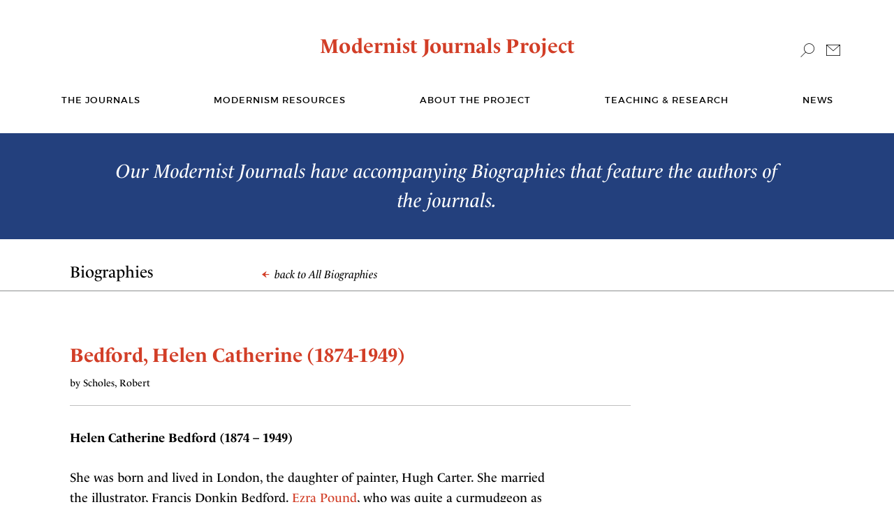

--- FILE ---
content_type: text/html; charset=UTF-8
request_url: https://modjourn.org/biography/bedford-helen-catherine-1874-1949/
body_size: 26952
content:
<!DOCTYPE html>
<html lang="en">
<head>


<!-- Google tag (gtag.js) -->
<script async src="https://www.googletagmanager.com/gtag/js?id=G-QGQJ2H3B4G"></script>
<script>
  window.dataLayer = window.dataLayer || [];
  function gtag(){dataLayer.push(arguments);}
  gtag('js', new Date());

  gtag('config', 'G-QGQJ2H3B4G');
</script>

    <meta charset="utf-8">
    <meta name="viewport" content="width=device-width, initial-scale=1, shrink-to-fit=no">
    <title>Modernist Journals |   Bedford, Helen Catherine  (1874-1949)</title>
    <meta name='robots' content='max-image-preview:large' />
<link rel="alternate" title="oEmbed (JSON)" type="application/json+oembed" href="https://modjourn.org/wp-json/oembed/1.0/embed?url=https%3A%2F%2Fmodjourn.org%2Fbiography%2Fbedford-helen-catherine-1874-1949%2F" />
<link rel="alternate" title="oEmbed (XML)" type="text/xml+oembed" href="https://modjourn.org/wp-json/oembed/1.0/embed?url=https%3A%2F%2Fmodjourn.org%2Fbiography%2Fbedford-helen-catherine-1874-1949%2F&#038;format=xml" />
<style id='wp-img-auto-sizes-contain-inline-css' type='text/css'>
img:is([sizes=auto i],[sizes^="auto," i]){contain-intrinsic-size:3000px 1500px}
/*# sourceURL=wp-img-auto-sizes-contain-inline-css */
</style>
<style id='wp-block-library-inline-css' type='text/css'>
:root{--wp-block-synced-color:#7a00df;--wp-block-synced-color--rgb:122,0,223;--wp-bound-block-color:var(--wp-block-synced-color);--wp-editor-canvas-background:#ddd;--wp-admin-theme-color:#007cba;--wp-admin-theme-color--rgb:0,124,186;--wp-admin-theme-color-darker-10:#006ba1;--wp-admin-theme-color-darker-10--rgb:0,107,160.5;--wp-admin-theme-color-darker-20:#005a87;--wp-admin-theme-color-darker-20--rgb:0,90,135;--wp-admin-border-width-focus:2px}@media (min-resolution:192dpi){:root{--wp-admin-border-width-focus:1.5px}}.wp-element-button{cursor:pointer}:root .has-very-light-gray-background-color{background-color:#eee}:root .has-very-dark-gray-background-color{background-color:#313131}:root .has-very-light-gray-color{color:#eee}:root .has-very-dark-gray-color{color:#313131}:root .has-vivid-green-cyan-to-vivid-cyan-blue-gradient-background{background:linear-gradient(135deg,#00d084,#0693e3)}:root .has-purple-crush-gradient-background{background:linear-gradient(135deg,#34e2e4,#4721fb 50%,#ab1dfe)}:root .has-hazy-dawn-gradient-background{background:linear-gradient(135deg,#faaca8,#dad0ec)}:root .has-subdued-olive-gradient-background{background:linear-gradient(135deg,#fafae1,#67a671)}:root .has-atomic-cream-gradient-background{background:linear-gradient(135deg,#fdd79a,#004a59)}:root .has-nightshade-gradient-background{background:linear-gradient(135deg,#330968,#31cdcf)}:root .has-midnight-gradient-background{background:linear-gradient(135deg,#020381,#2874fc)}:root{--wp--preset--font-size--normal:16px;--wp--preset--font-size--huge:42px}.has-regular-font-size{font-size:1em}.has-larger-font-size{font-size:2.625em}.has-normal-font-size{font-size:var(--wp--preset--font-size--normal)}.has-huge-font-size{font-size:var(--wp--preset--font-size--huge)}.has-text-align-center{text-align:center}.has-text-align-left{text-align:left}.has-text-align-right{text-align:right}.has-fit-text{white-space:nowrap!important}#end-resizable-editor-section{display:none}.aligncenter{clear:both}.items-justified-left{justify-content:flex-start}.items-justified-center{justify-content:center}.items-justified-right{justify-content:flex-end}.items-justified-space-between{justify-content:space-between}.screen-reader-text{border:0;clip-path:inset(50%);height:1px;margin:-1px;overflow:hidden;padding:0;position:absolute;width:1px;word-wrap:normal!important}.screen-reader-text:focus{background-color:#ddd;clip-path:none;color:#444;display:block;font-size:1em;height:auto;left:5px;line-height:normal;padding:15px 23px 14px;text-decoration:none;top:5px;width:auto;z-index:100000}html :where(.has-border-color){border-style:solid}html :where([style*=border-top-color]){border-top-style:solid}html :where([style*=border-right-color]){border-right-style:solid}html :where([style*=border-bottom-color]){border-bottom-style:solid}html :where([style*=border-left-color]){border-left-style:solid}html :where([style*=border-width]){border-style:solid}html :where([style*=border-top-width]){border-top-style:solid}html :where([style*=border-right-width]){border-right-style:solid}html :where([style*=border-bottom-width]){border-bottom-style:solid}html :where([style*=border-left-width]){border-left-style:solid}html :where(img[class*=wp-image-]){height:auto;max-width:100%}:where(figure){margin:0 0 1em}html :where(.is-position-sticky){--wp-admin--admin-bar--position-offset:var(--wp-admin--admin-bar--height,0px)}@media screen and (max-width:600px){html :where(.is-position-sticky){--wp-admin--admin-bar--position-offset:0px}}

/*# sourceURL=wp-block-library-inline-css */
</style><style id='global-styles-inline-css' type='text/css'>
:root{--wp--preset--aspect-ratio--square: 1;--wp--preset--aspect-ratio--4-3: 4/3;--wp--preset--aspect-ratio--3-4: 3/4;--wp--preset--aspect-ratio--3-2: 3/2;--wp--preset--aspect-ratio--2-3: 2/3;--wp--preset--aspect-ratio--16-9: 16/9;--wp--preset--aspect-ratio--9-16: 9/16;--wp--preset--color--black: #000000;--wp--preset--color--cyan-bluish-gray: #abb8c3;--wp--preset--color--white: #ffffff;--wp--preset--color--pale-pink: #f78da7;--wp--preset--color--vivid-red: #cf2e2e;--wp--preset--color--luminous-vivid-orange: #ff6900;--wp--preset--color--luminous-vivid-amber: #fcb900;--wp--preset--color--light-green-cyan: #7bdcb5;--wp--preset--color--vivid-green-cyan: #00d084;--wp--preset--color--pale-cyan-blue: #8ed1fc;--wp--preset--color--vivid-cyan-blue: #0693e3;--wp--preset--color--vivid-purple: #9b51e0;--wp--preset--gradient--vivid-cyan-blue-to-vivid-purple: linear-gradient(135deg,rgb(6,147,227) 0%,rgb(155,81,224) 100%);--wp--preset--gradient--light-green-cyan-to-vivid-green-cyan: linear-gradient(135deg,rgb(122,220,180) 0%,rgb(0,208,130) 100%);--wp--preset--gradient--luminous-vivid-amber-to-luminous-vivid-orange: linear-gradient(135deg,rgb(252,185,0) 0%,rgb(255,105,0) 100%);--wp--preset--gradient--luminous-vivid-orange-to-vivid-red: linear-gradient(135deg,rgb(255,105,0) 0%,rgb(207,46,46) 100%);--wp--preset--gradient--very-light-gray-to-cyan-bluish-gray: linear-gradient(135deg,rgb(238,238,238) 0%,rgb(169,184,195) 100%);--wp--preset--gradient--cool-to-warm-spectrum: linear-gradient(135deg,rgb(74,234,220) 0%,rgb(151,120,209) 20%,rgb(207,42,186) 40%,rgb(238,44,130) 60%,rgb(251,105,98) 80%,rgb(254,248,76) 100%);--wp--preset--gradient--blush-light-purple: linear-gradient(135deg,rgb(255,206,236) 0%,rgb(152,150,240) 100%);--wp--preset--gradient--blush-bordeaux: linear-gradient(135deg,rgb(254,205,165) 0%,rgb(254,45,45) 50%,rgb(107,0,62) 100%);--wp--preset--gradient--luminous-dusk: linear-gradient(135deg,rgb(255,203,112) 0%,rgb(199,81,192) 50%,rgb(65,88,208) 100%);--wp--preset--gradient--pale-ocean: linear-gradient(135deg,rgb(255,245,203) 0%,rgb(182,227,212) 50%,rgb(51,167,181) 100%);--wp--preset--gradient--electric-grass: linear-gradient(135deg,rgb(202,248,128) 0%,rgb(113,206,126) 100%);--wp--preset--gradient--midnight: linear-gradient(135deg,rgb(2,3,129) 0%,rgb(40,116,252) 100%);--wp--preset--font-size--small: 13px;--wp--preset--font-size--medium: 20px;--wp--preset--font-size--large: 36px;--wp--preset--font-size--x-large: 42px;--wp--preset--spacing--20: 0.44rem;--wp--preset--spacing--30: 0.67rem;--wp--preset--spacing--40: 1rem;--wp--preset--spacing--50: 1.5rem;--wp--preset--spacing--60: 2.25rem;--wp--preset--spacing--70: 3.38rem;--wp--preset--spacing--80: 5.06rem;--wp--preset--shadow--natural: 6px 6px 9px rgba(0, 0, 0, 0.2);--wp--preset--shadow--deep: 12px 12px 50px rgba(0, 0, 0, 0.4);--wp--preset--shadow--sharp: 6px 6px 0px rgba(0, 0, 0, 0.2);--wp--preset--shadow--outlined: 6px 6px 0px -3px rgb(255, 255, 255), 6px 6px rgb(0, 0, 0);--wp--preset--shadow--crisp: 6px 6px 0px rgb(0, 0, 0);}:where(.is-layout-flex){gap: 0.5em;}:where(.is-layout-grid){gap: 0.5em;}body .is-layout-flex{display: flex;}.is-layout-flex{flex-wrap: wrap;align-items: center;}.is-layout-flex > :is(*, div){margin: 0;}body .is-layout-grid{display: grid;}.is-layout-grid > :is(*, div){margin: 0;}:where(.wp-block-columns.is-layout-flex){gap: 2em;}:where(.wp-block-columns.is-layout-grid){gap: 2em;}:where(.wp-block-post-template.is-layout-flex){gap: 1.25em;}:where(.wp-block-post-template.is-layout-grid){gap: 1.25em;}.has-black-color{color: var(--wp--preset--color--black) !important;}.has-cyan-bluish-gray-color{color: var(--wp--preset--color--cyan-bluish-gray) !important;}.has-white-color{color: var(--wp--preset--color--white) !important;}.has-pale-pink-color{color: var(--wp--preset--color--pale-pink) !important;}.has-vivid-red-color{color: var(--wp--preset--color--vivid-red) !important;}.has-luminous-vivid-orange-color{color: var(--wp--preset--color--luminous-vivid-orange) !important;}.has-luminous-vivid-amber-color{color: var(--wp--preset--color--luminous-vivid-amber) !important;}.has-light-green-cyan-color{color: var(--wp--preset--color--light-green-cyan) !important;}.has-vivid-green-cyan-color{color: var(--wp--preset--color--vivid-green-cyan) !important;}.has-pale-cyan-blue-color{color: var(--wp--preset--color--pale-cyan-blue) !important;}.has-vivid-cyan-blue-color{color: var(--wp--preset--color--vivid-cyan-blue) !important;}.has-vivid-purple-color{color: var(--wp--preset--color--vivid-purple) !important;}.has-black-background-color{background-color: var(--wp--preset--color--black) !important;}.has-cyan-bluish-gray-background-color{background-color: var(--wp--preset--color--cyan-bluish-gray) !important;}.has-white-background-color{background-color: var(--wp--preset--color--white) !important;}.has-pale-pink-background-color{background-color: var(--wp--preset--color--pale-pink) !important;}.has-vivid-red-background-color{background-color: var(--wp--preset--color--vivid-red) !important;}.has-luminous-vivid-orange-background-color{background-color: var(--wp--preset--color--luminous-vivid-orange) !important;}.has-luminous-vivid-amber-background-color{background-color: var(--wp--preset--color--luminous-vivid-amber) !important;}.has-light-green-cyan-background-color{background-color: var(--wp--preset--color--light-green-cyan) !important;}.has-vivid-green-cyan-background-color{background-color: var(--wp--preset--color--vivid-green-cyan) !important;}.has-pale-cyan-blue-background-color{background-color: var(--wp--preset--color--pale-cyan-blue) !important;}.has-vivid-cyan-blue-background-color{background-color: var(--wp--preset--color--vivid-cyan-blue) !important;}.has-vivid-purple-background-color{background-color: var(--wp--preset--color--vivid-purple) !important;}.has-black-border-color{border-color: var(--wp--preset--color--black) !important;}.has-cyan-bluish-gray-border-color{border-color: var(--wp--preset--color--cyan-bluish-gray) !important;}.has-white-border-color{border-color: var(--wp--preset--color--white) !important;}.has-pale-pink-border-color{border-color: var(--wp--preset--color--pale-pink) !important;}.has-vivid-red-border-color{border-color: var(--wp--preset--color--vivid-red) !important;}.has-luminous-vivid-orange-border-color{border-color: var(--wp--preset--color--luminous-vivid-orange) !important;}.has-luminous-vivid-amber-border-color{border-color: var(--wp--preset--color--luminous-vivid-amber) !important;}.has-light-green-cyan-border-color{border-color: var(--wp--preset--color--light-green-cyan) !important;}.has-vivid-green-cyan-border-color{border-color: var(--wp--preset--color--vivid-green-cyan) !important;}.has-pale-cyan-blue-border-color{border-color: var(--wp--preset--color--pale-cyan-blue) !important;}.has-vivid-cyan-blue-border-color{border-color: var(--wp--preset--color--vivid-cyan-blue) !important;}.has-vivid-purple-border-color{border-color: var(--wp--preset--color--vivid-purple) !important;}.has-vivid-cyan-blue-to-vivid-purple-gradient-background{background: var(--wp--preset--gradient--vivid-cyan-blue-to-vivid-purple) !important;}.has-light-green-cyan-to-vivid-green-cyan-gradient-background{background: var(--wp--preset--gradient--light-green-cyan-to-vivid-green-cyan) !important;}.has-luminous-vivid-amber-to-luminous-vivid-orange-gradient-background{background: var(--wp--preset--gradient--luminous-vivid-amber-to-luminous-vivid-orange) !important;}.has-luminous-vivid-orange-to-vivid-red-gradient-background{background: var(--wp--preset--gradient--luminous-vivid-orange-to-vivid-red) !important;}.has-very-light-gray-to-cyan-bluish-gray-gradient-background{background: var(--wp--preset--gradient--very-light-gray-to-cyan-bluish-gray) !important;}.has-cool-to-warm-spectrum-gradient-background{background: var(--wp--preset--gradient--cool-to-warm-spectrum) !important;}.has-blush-light-purple-gradient-background{background: var(--wp--preset--gradient--blush-light-purple) !important;}.has-blush-bordeaux-gradient-background{background: var(--wp--preset--gradient--blush-bordeaux) !important;}.has-luminous-dusk-gradient-background{background: var(--wp--preset--gradient--luminous-dusk) !important;}.has-pale-ocean-gradient-background{background: var(--wp--preset--gradient--pale-ocean) !important;}.has-electric-grass-gradient-background{background: var(--wp--preset--gradient--electric-grass) !important;}.has-midnight-gradient-background{background: var(--wp--preset--gradient--midnight) !important;}.has-small-font-size{font-size: var(--wp--preset--font-size--small) !important;}.has-medium-font-size{font-size: var(--wp--preset--font-size--medium) !important;}.has-large-font-size{font-size: var(--wp--preset--font-size--large) !important;}.has-x-large-font-size{font-size: var(--wp--preset--font-size--x-large) !important;}
/*# sourceURL=global-styles-inline-css */
</style>

<style id='classic-theme-styles-inline-css' type='text/css'>
/*! This file is auto-generated */
.wp-block-button__link{color:#fff;background-color:#32373c;border-radius:9999px;box-shadow:none;text-decoration:none;padding:calc(.667em + 2px) calc(1.333em + 2px);font-size:1.125em}.wp-block-file__button{background:#32373c;color:#fff;text-decoration:none}
/*# sourceURL=/wp-includes/css/classic-themes.min.css */
</style>
<link rel='stylesheet' id='typekit-css' href='https://use.typekit.net/kbg4ozq.css' type='text/css' media='all' />
<link rel='stylesheet' id='bootstrap-css' href='https://modjourn.org/wp-content/themes/modernistjournals/css/bootstrap.css' type='text/css' media='all' />
<link rel='stylesheet' id='base-css' href='https://modjourn.org/wp-content/themes/modernistjournals/css/main.css?v1.0' type='text/css' media='all' />
<script type="text/javascript" src="https://modjourn.org/wp-content/themes/modernistjournals/js/jquery-3.3.1.min.js" id="jquery-js"></script>
<script type="text/javascript" src="https://modjourn.org/wp-content/themes/modernistjournals/js/popper.min.js" id="popper-js"></script>
<script type="text/javascript" src="https://modjourn.org/wp-content/themes/modernistjournals/js/bootstrap.min.js" id="bootstrap-js"></script>
<script type="text/javascript" src="https://modjourn.org/wp-content/themes/modernistjournals/js/main.js" id="main-js"></script>
<link rel="canonical" href="https://modjourn.org/biography/bedford-helen-catherine-1874-1949/" />
<link rel='shortlink' href='https://modjourn.org/?p=4430' />
    </head>
<body class="wp-singular biography-template-default single single-biography postid-4430 wp-theme-modernistjournals biography-bedford-helen-catherine-1874-1949">
<div id="top-of-page"></div>
<!-- main container of all the page elements -->
<div id="wrapper">
    <noscript>
        <div>Javascript must be enabled for the correct page display</div>
    </noscript>
    <a class="accessibility skip" accesskey="c" tabindex="1" href="#main">Skip to Content</a>
<!-- header of the page -->
<header id="header">
    <div class="container">
        <div class="header-top">
            <!-- logo of the page -->
            <div class="logo"><a href="https://modjourn.org">Modernist Journals Project</a></div>
            <div class="r-holder">
                <div class="search-block dropdown">
                    <a href="#" class="search-opener dropdown-toggle" id="dropdownMenuButton" data-toggle="dropdown" aria-haspopup="true" aria-expanded="false"><span class="ico icon-search"></span></a>
                    <form action="https://modjourn.org/search-results" method="get" class="search-form dropdown-menu dropdown-menu-right" aria-labelledby="dropdownMenuButton">
                        <input type="hidden" name="advanced_search" value="1" />
                        <input type="search" name="keywords[1]" class="form-control" placeholder="Search" accesskey="4">
                    </form>
                </div>
                <div class="mail-block">
                    <a href="https://modjourn.org/contact-us"><span class="ico icon-mail"></span></a>
                </div>
            </div>
        </div>
        <!-- main navigation of the page -->

        <nav id="nav">
            <a href="#" class="nav-opener"><span>Menu</span></a>
            <div class="nav-drop">
                <div class="drop-hold">
                    <ul id="main-menu" class="menu"><li id="menu-item-1659" class="menu-item menu-item-type-post_type_archive menu-item-object-journal menu-item-1659"><a href="https://modjourn.org/journal/">The journals</a></li>
<li id="menu-item-2441" class="menu-item menu-item-type-post_type menu-item-object-page menu-item-has-children menu-item-2441"><a href="https://modjourn.org/resources/">Modernism Resources</a><a href="#" class="opener">+</a><div class="drop">
<ul class="sub-menu">
	<li id="menu-item-2343" class="menu-item menu-item-type-post_type_archive menu-item-object-book menu-item-2343"><a href="https://modjourn.org/book/">Book Archives</a></li>
	<li id="menu-item-2344" class="menu-item menu-item-type-post_type_archive menu-item-object-essay menu-item-2344"><a href="https://modjourn.org/essay/">Essay Archives</a></li>
	<li id="menu-item-2345" class="menu-item menu-item-type-post_type_archive menu-item-object-biography menu-item-2345"><a href="https://modjourn.org/biography/">Biography Archives</a></li>
	<li id="menu-item-2434" class="menu-item menu-item-type-post_type menu-item-object-page menu-item-2434"><a href="https://modjourn.org/periodical-database/">Periodical Database</a></li>
	<li id="menu-item-2433" class="menu-item menu-item-type-post_type menu-item-object-page menu-item-2433"><a href="https://modjourn.org/cover-to-cover/">Cover-to-Cover</a></li>
</ul>
</div></li>
<li id="menu-item-2440" class="menu-item menu-item-type-post_type menu-item-object-page menu-item-has-children menu-item-2440"><a href="https://modjourn.org/about/">About the Project</a><a href="#" class="opener">+</a><div class="drop">
<ul class="sub-menu">
	<li id="menu-item-2442" class="menu-item menu-item-type-post_type menu-item-object-page menu-item-2442"><a href="https://modjourn.org/about/">About us</a></li>
	<li id="menu-item-2438" class="menu-item menu-item-type-post_type menu-item-object-page menu-item-2438"><a href="https://modjourn.org/contact-us/">Contact us</a></li>
</ul>
</div></li>
<li id="menu-item-2439" class="menu-item menu-item-type-post_type menu-item-object-page menu-item-has-children menu-item-2439"><a href="https://modjourn.org/teaching-and-research/">Teaching &#038; Research</a><a href="#" class="opener">+</a><div class="drop">
<ul class="sub-menu">
	<li id="menu-item-2437" class="menu-item menu-item-type-post_type menu-item-object-page menu-item-2437"><a href="https://modjourn.org/teaching-tools/">Teaching tools</a></li>
	<li id="menu-item-2436" class="menu-item menu-item-type-post_type menu-item-object-page menu-item-2436"><a href="https://modjourn.org/mjp-lab/">MJP Lab</a></li>
	<li id="menu-item-6187" class="menu-item menu-item-type-post_type menu-item-object-page menu-item-6187"><a href="https://modjourn.org/visualisations/">Visualisations</a></li>
</ul>
</div></li>
<li id="menu-item-1675" class="menu-item menu-item-type-post_type menu-item-object-page current_page_parent menu-item-1675"><a href="https://modjourn.org/news/">News</a></li>
</ul>                </div>
            </div>
        </nav>
    </div>
</header>

<!-- contain main informative part of the site -->
<main id="main">
    <div class="banner-block">
        <div class="container">
            <span class="text">Our Modernist Journals have accompanying Biographies that feature the authors of the journals.</span>
        </div>
    </div>
    <div class="item-section bg-white">
        <div class="head-holder">
            <div class="container">
                <div class="mask">
                    <h1>Biographies</h1>
                    <div class="back-hold"><a href="https://modjourn.org/biography/"><span class="icon-back"></span> back to All Biographies</a></div>
                </div>
            </div>
        </div>
        <div class="post-block">
            <div class="container">
                                                <div class="row">
                    <div class="col-md-12 col-lg-9">
                        <div class="title-area">
                            <strong class="large-title">Bedford, Helen Catherine  (1874-1949)</strong>
                            <span class="by">by Scholes, Robert</span>
                        </div>
                        <div class="body-part">
                            <p><strong>Helen Catherine Bedford (1874 &#8211; 1949)</strong></p>
<p>She was born and lived in London, the daughter of painter, Hugh Carter. She married the illustrator, Francis Donkin Bedford. <a href="https://modjourn.org/biography/pound-ezra-1885-1972/">Ezra Pound</a>, who was quite a curmudgeon as an art critic, grudgingly praised Bedford&#8217;s portraits at a show of the Pastel Society in 1918, though he advised her to stick to adults (NA 22.16:310).</p>
                        </div>
                    </div>
                </div>
                                            </div>
        </div>
    </div>
</main>

<!-- footer of the page -->
<footer id="footer">
    <div class="container">
        <div class="row">
            <div class="col-md-3">
                <span class="h1">Learn More</span>
                <ul id="footer-menu" class="footer-links"><li id="menu-item-2363" class="menu-item menu-item-type-post_type_archive menu-item-object-journal menu-item-2363"><a href="https://modjourn.org/journal/">The Journals</a></li>
<li id="menu-item-2446" class="menu-item menu-item-type-post_type menu-item-object-page menu-item-2446"><a href="https://modjourn.org/resources/">Modernism Resources</a></li>
<li id="menu-item-2445" class="menu-item menu-item-type-post_type menu-item-object-page menu-item-2445"><a href="https://modjourn.org/about/">About the Project</a></li>
<li id="menu-item-2447" class="menu-item menu-item-type-post_type menu-item-object-page menu-item-2447"><a href="https://modjourn.org/teaching-tools/">Teaching &#038; Research</a></li>
<li id="menu-item-2367" class="menu-item menu-item-type-post_type menu-item-object-page current_page_parent menu-item-2367"><a href="https://modjourn.org/news/">News</a></li>
<li id="menu-item-6498" class="menu-item menu-item-type-post_type menu-item-object-page menu-item-6498"><a href="https://modjourn.org/advanced-search/">Search</a></li>
<li id="menu-item-2443" class="menu-item menu-item-type-post_type menu-item-object-page menu-item-2443"><a href="https://modjourn.org/contact-us/">Contact</a></li>
</ul>            </div>
            <div class="col-hold col-md-3">
                <span class="title">Citation</span>
                <!-- updated global setting/custom field to a protocol-relative URL -->
                <p>If you would like to cite the MJP, we recommend that you use the following notation:</p>
<p><em>The Modernist Journals Project (searchable database). Brown and Tulsa Universities, ongoing.
<a href="http://www.modjourn.org">www.modjourn.org</a></em></p>
            </div>
            <div class="col-hold col-md-4">
                <span class="title">Copyright</span>
                <div class="text"><p>The Modernist Journals Project does not own nor does it assert any copyright in the contents of this object. This object has been reproduced and made available on this site based on its public domain status in the United States. If you live outside the United States, please check the laws of your country before downloading any of these materials.</p>
<p>As this digital object contains certain embedded technical functionality, individuals interested in reproducing this digital object in a publication or web site or for any commercial purpose must first receive permission from the Modernist Journals Project.</p>
</div>

            </div>
            <div class="col-hold col-md-2">
                <span class="title">A JOINT PROJECT OF:</span>
                <div class="wrap">
                    <div class="partner-logo">
                        <a href="https://www.brown.edu" target="_blank"><img src="https://modjourn.org/wp-content/themes/modernistjournals/images/logo01.png" alt="BROWN"></a>
                    </div>
                    <div class="partner-logo">
                        <a href="https://utulsa.edu/" target="_blank"><img src="https://modjourn.org/wp-content/themes/modernistjournals/images/logo02.png" alt="The University of Tulsa"></a>
                    </div>
					<div class="partner-logo">
					<!-- KH: copied logo3 from uploads directory to theme directory, so it behaves the same as the others above -->
                        <a href="https://neh.gov/" target="_blank"><img src="https://modjourn.org/wp-content/themes/modernistjournals/images/logo03.png" alt="The National Endowment for the Humanities"></a>
                    </div>
                </div>
            </div>
        </div>
    </div>
</footer>
<a class="accessibility" accesskey="t" href="#wrapper">Back to top</a>
</div>

<svg style="display: none;">
  <defs>
    <symbol id="icon-arrow-large" viewBox="0 0 20 40">
        <polygon points="0,0 0,1.4 18.6,20 0,38.6 0,40 20,20 "/>
    </symbol>
  </defs>
</svg>

<p id="back-to-top">
  <a href="#top-of-page" class="auto-scroll">
    <svg class="icon-arrow-large" aria-hidden="true">
      <use xlink:href="#icon-arrow-large"></use>
    </svg>
    <span class="sr-only">Back to Top</span>
  </a>
</p>

<script type="speculationrules">
{"prefetch":[{"source":"document","where":{"and":[{"href_matches":"/*"},{"not":{"href_matches":["/wp-*.php","/wp-admin/*","/wp-content/uploads/*","/wp-content/*","/wp-content/plugins/*","/wp-content/themes/modernistjournals/*","/*\\?(.+)"]}},{"not":{"selector_matches":"a[rel~=\"nofollow\"]"}},{"not":{"selector_matches":".no-prefetch, .no-prefetch a"}}]},"eagerness":"conservative"}]}
</script>


</body>
</html>
